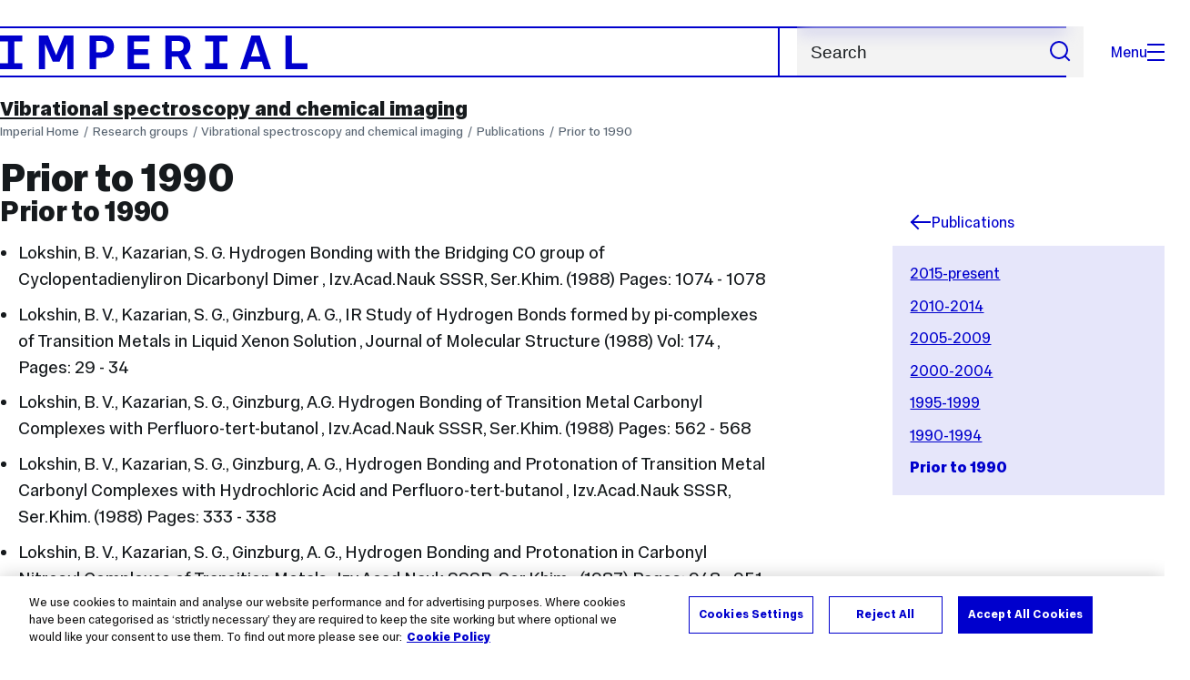

--- FILE ---
content_type: text/html; charset=UTF-8
request_url: https://www.imperial.ac.uk/vibrational-spectroscopy-and-chemical-imaging/publications/prior-to-1990/
body_size: 8779
content:
<!DOCTYPE html>
<html class="no-js" lang="en-GB">

<head>
    <title>Prior to 1990 | Research groups | Imperial College London</title>

    <meta charset="utf-8" />
    <meta http-equiv="X-UA-Compatible" content="IE=edge" />
    <!-- OneTrust Cookies Consent Notice start for imperial.ac.uk -->
<script type="text/javascript" src="https://cdn-ukwest.onetrust.com/consent/6d9efb9d-b605-406f-b8b3-c9644859d064/OtAutoBlock.js" ></script><script src="https://cdn-ukwest.onetrust.com/scripttemplates/otSDKStub.js"  type="text/javascript" charset="UTF-8" data-domain-script="6d9efb9d-b605-406f-b8b3-c9644859d064" ></script>
<script type="text/javascript">function OptanonWrapper() { }</script>
<!-- OneTrust Cookies Consent Notice end for imperial.ac.uk -->
  	<link rel="preconnect" href="https://pxl01-imperialacuk.terminalfour.net">
    <link rel="dns-prefetch" href="https://pxl01-imperialacuk.terminalfour.net">

    <script type="application/ld+json">{"@context": "https://schema.org", "@type": "BreadcrumbList", "itemListElement": [{"@type": "ListItem","position": 1,"name": "Home","item": "https://www.imperial.ac.uk/"},{"@type": "ListItem","position": 2,"name": "Research groups","item": "https://www.imperial.ac.uk/a-z-research/"},{"@type": "ListItem","position": 3,"name": "Vibrational spectroscopy and chemical imaging","item": "https://www.imperial.ac.uk/a-z-research/vibrational-spectroscopy-and-chemical-imaging/"},{"@type": "ListItem","position": 4,"name": "Publications","item": "https://www.imperial.ac.uk/a-z-research/vibrational-spectroscopy-and-chemical-imaging/publications/"},{"@type": "ListItem","position": 5,"name": "Prior to 1990","item": "https://www.imperial.ac.uk/a-z-research/vibrational-spectroscopy-and-chemical-imaging/publications/prior-to-1990/"}]}</script>
    <!-- Search metadata tags -->
<meta name="SectionType" content="website">
<!-- twitter metadata tags -->
<meta name="twitter:dnt" content="on">
<meta name="twitter:card" content="summary">
<meta name="twitter:site" content="@imperialcollege">
<meta name="twitter:title" content="Prior to 1990">
<meta name="twitter:description" content="Lokshin, B. V., Kazarian, S. G. Hydrogen Bonding with the Bridging CO group of Cyclopentadienyliron Dicarbonyl Dimer , Izv.Acad.Nauk SSSR, Ser.Khim....">
<meta name="twitter:image" content="https://www.imperial.ac.uk/T4Assets/favicon-196x196.png">
<meta name="fb:app_id" content="674884772674087">
<meta property="og:title" content="Prior to 1990" />
<meta property="og:type" content="website" />
<meta property="og:image" content="https://www.imperial.ac.uk/T4Assets/favicon-196x196.png" />
<meta property="og:image:type" content="image/png" />
<meta property="og:image:secure_url" content="https://www.imperial.ac.uk/T4Assets/favicon-196x196.png" />
<meta property="og:image:width" content="200" /><meta property="og:image:height" content="200" /><meta property="og:url" content="https://www.imperial.ac.uk/a-z-research/vibrational-spectroscopy-and-chemical-imaging/publications/prior-to-1990/" />
<meta property="og:description" content="Lokshin, B. V., Kazarian, S. G. Hydrogen Bonding with the Bridging CO group of Cyclopentadienyliron Dicarbonyl Dimer , Izv.Acad.Nauk SSSR, Ser.Khim...." />
<meta property="og:locale" content="en_GB" />
<meta property="og:site_name" content="Imperial College London" />

    

    

    <meta name="viewport" content="width=device-width, initial-scale=1.0" />

    <!-- assets */ -->
<link rel="preload" href="/assets/website/fonts/icons/fonts/imperial-icons.woff?vrmf2d" as="font" type="font/woff" crossorigin>
<link rel="preload" href="/assets/website/fonts/imperial-sans/ImperialText-VF.woff2" as="font" type="font/woff2" crossorigin>
<link href="/assets/website/stylesheets/css/screen.2.2.1.css" media="all" rel="stylesheet" type="text/css" />
<link href="/assets/website/stylesheets/css/print.2.2.1.css" media="print" rel="stylesheet" type="text/css" />

<link rel="icon" type="image/svg+xml" href="/assets/website/images/favicon/favicon.svg">
<link rel="alternate icon" href="/assets/website/images/favicon/favicon.ico">
<link rel="icon" href="/assets/website/images/favicon/favicon-32.png" sizes="32x32">
<link rel="icon" href="/assets/website/images/favicon/favicon-57.png" sizes="57x57">
<link rel="icon" href="/assets/website/images/favicon/favicon-76.png" sizes="76x76">
<link rel="icon" href="/assets/website/images/favicon/favicon-96.png" sizes="96x96">
<link rel="icon" href="/assets/website/images/favicon/favicon-128.png" sizes="128x128">
<link rel="icon" href="/assets/website/images/favicon/favicon-192.png" sizes="192x192">
<link rel="icon" href="/assets/website/images/favicon/favicon-228.png" sizes="228x228">
<link rel="shortcut icon" href="/assets/website/images/favicon/favicon-196.png" sizes="196x196">
<link rel="apple-touch-icon" href="/assets/website/images/favicon/favicon-120.png" sizes="120x120">
<link rel="apple-touch-icon" href="/assets/website/images/favicon/favicon-152.png" sizes="152x152">
<link rel="apple-touch-icon" href="/assets/website/images/favicon/favicon-180.png" sizes="180x180">
<meta name="msapplication-TileColor" content="#C8D8E4">
<meta name="msapplication-TileImage" content="/assets/website/images/favicon/favicon-144.png">
<meta name="msapplication-config" content="/assets/website/images/favicon/browserconfig.xml" />

<script src="/assets/website/js/lib/jquery3.min.js" id="jquery3"></script>

<script defer src="/assets/website/js/build/application.2.2.1.min.js" type="text/javascript"></script>

<script defer src="//cdnjs.cloudflare.com/ajax/libs/gsap/3.10.4/gsap.min.js"></script>  <!-- gsap.min.js -->
     
    <link rel="canonical" href="https://www.imperial.ac.uk/a-z-research/vibrational-spectroscopy-and-chemical-imaging/publications/prior-to-1990/" />
    
		 
		
    
      <meta name="SearchLanding" content="false">
      <meta name="LastModified" content="2019-03-13T03:09:24Z" />
</head>

<body class="page-layout-standard ">
    <noscript><iframe src="https://www.googletagmanager.com/ns.html?id=GTM-NDH95W87" height="0" width="0" style="display:none;visibility:hidden"></iframe></noscript><script>(function(w,d,s,l,i){w[l]=w[l]||[];w[l].push({'gtm.start': new Date().getTime(),event:'gtm.js'});var f=d.getElementsByTagName(s)[0], 
j=d.createElement(s),dl=l!='dataLayer'?'&l='+l:'';j.async=true;j.src= 'https://www.googletagmanager.com/gtm.js?id='+i+dl;f.parentNode.insertBefore(j,f); })(window,document,'script','dataLayer','GTM-NDH95W87');</script>
    <a class="skip-to" id="skip-to-content" href="#content">Skip to main content</a>
<a class="skip-to" id="link-to-accessibility" href="/about-the-site/accessibility/">View accessibility support page</a>     
    
    <header class="header">
        <div class="header__inner">
            <a class="header__logo" href="/" aria-label="Homepage">
    <svg width="727" height="80" viewBox="0 0 727 80" fill="none" xmlns="http://www.w3.org/2000/svg">
        <path d="M301.453 0V80H353.346V66H316.622V46H350.152V32.4H316.622V14H353.346V0H301.453Z" fill="currentcolor" />
        <path d="M238.397 12.9177H227.22V39.8776H238.397C247.142 39.8776 253.566 35.6376 253.566 26.3953C253.566 16.8 247.142 12.9177 238.397 12.9177ZM239.196 52.8H227.22V80H212.052V0H239.196C256.219 0 269.533 7.72706 269.533 26.4C269.533 44.8 256.121 52.8 239.196 52.8Z" fill="currentcolor" />
        <path d="M485.079 0V14H503.84V66H485.079V80H537.77V66H519.009V14H537.77V0H485.079Z" fill="currentcolor" />
        <path d="M434.191 24.8C434.191 34.4377 428.602 37.4777 419.022 37.4777H406.248V12.9177H419.022C429.419 12.9224 434.191 16.8 434.191 24.8ZM450.158 24.8C450.158 6.12706 437.384 0 420.619 0H391.08V80H406.248V50.4H419.022C419.722 50.4 420.417 50.3859 421.107 50.3624L436.562 80H453.37L436.224 47.1906C444.565 43.4777 450.158 36.3435 450.158 24.8Z" fill="currentcolor" />
        <path d="M604.324 14.1929L615.238 49.4777H593.406L604.324 14.1929ZM594.345 0L567.999 80H583.966L589.409 62.4H619.235L624.678 80H640.645L614.299 0H594.345Z" fill="currentcolor" />
        <path d="M674.889 0V80H726.914V66H690.058V0H674.889Z" fill="currentcolor" />
        <path d="M151.908 0L132.747 47.04L113.587 0H92.0312V80H106.402V20.1882L124.764 62.4H140.731L159.093 20.1882V80H173.463V0H151.908Z" fill="currentcolor" />
        <path d="M0 0V14H18.7613V66H0V80H52.6912V66H33.93V14H52.6912V0H0Z" fill="currentcolor" />
    </svg>
</a>     

            <div class="header__buttons">
                <search class="header__search">
                   <form action="/search/">
                      <label class="sr-only" for="search">Search</label>
                     <input placeholder="Search" type="search" id="search" name="searchStudioQuery" />
                      <button type="submit" value="Search" aria-label="Submit search">
                          <svg role="img" aria-hidden="true" focusable="false" class="icon icon--m">
                              <use xlink:href="/assets/website/images/svg/icons.svg#search"></use>
                          </svg>
                      </button>
                  </form>
                </search>

                <button class="header__search-toggle toggler" data-targets=".header__search--mobile">
                    Search
                    <svg role="img" aria-hidden="true" focusable="false" class="icon icon--m">
                        <use xlink:href="/assets/website/images/svg/icons.svg#search"></use>
                    </svg>
                </button>
                <button class="header__nav-open" aria-label="Open navigation overlay">Menu<span></span></button>
            </div>


            <nav class="header__nav-fallback">
                <ul class="cluster cluster--pad-m">
                    <li><a href="/study/">Study</a></li><li><a href="/research-and-innovation/">Research</a></li><li><a href="/faculties-and-departments/">Faculties</a></li><li><a href="https://www.imperial.ac.uk/news/">News</a></li><li><a href="/whats-on/">Events</a></li><li><a href="/about/">About</a></li><li><a href="/get-involved/">Get involved</a></li><li><a href="/giving/">Giving</a></li><li><a href="https://shopimperial.org/">Shop Imperial</a></li>
                    <li><a href="/search">Search</a></li>
                </ul>
            </nav>

            <search class="header__search header__search--mobile">
              <form action="/search/">
                      <label class="sr-only" for="search">Search</label>
                      <input placeholder="Search" type="search" id="search" name="searchStudioQuery" />
                      <button type="submit" value="Search" aria-label="Submit search">
                          <svg role="img" aria-hidden="true" focusable="false" class="icon icon--m">
                              <use xlink:href="/assets/website/images/svg/icons.svg#search"></use>
                          </svg>
                      </button>
                  </form>
            </search>
        </div>

        <div id="#overlay" role="dialog" aria-modal="true" aria-labelledby="overlay-title" class="hidden">
            <h2 class="sr-only" id="overlay-title">Website navigation</h2>
            <div class="container">
                <div class="header__drawer">
                    <button class="header__nav-close" aria-label="Close navigation overlay">Close<span></span></button>
                    <a class="header__drawer__logo" href="/" aria-label="Homepage">
    <svg width="727" height="80" viewBox="0 0 727 80" fill="none" xmlns="http://www.w3.org/2000/svg">
    <path d="M301.453 0V80H353.346V66H316.622V46H350.152V32.4H316.622V14H353.346V0H301.453Z" fill="currentcolor"/>
    <path d="M238.397 12.9177H227.22V39.8776H238.397C247.142 39.8776 253.566 35.6376 253.566 26.3953C253.566 16.8 247.142 12.9177 238.397 12.9177ZM239.196 52.8H227.22V80H212.052V0H239.196C256.219 0 269.533 7.72706 269.533 26.4C269.533 44.8 256.121 52.8 239.196 52.8Z" fill="currentcolor"/>
    <path d="M485.079 0V14H503.84V66H485.079V80H537.77V66H519.009V14H537.77V0H485.079Z" fill="currentcolor"/>
    <path d="M434.191 24.8C434.191 34.4377 428.602 37.4777 419.022 37.4777H406.248V12.9177H419.022C429.419 12.9224 434.191 16.8 434.191 24.8ZM450.158 24.8C450.158 6.12706 437.384 0 420.619 0H391.08V80H406.248V50.4H419.022C419.722 50.4 420.417 50.3859 421.107 50.3624L436.562 80H453.37L436.224 47.1906C444.565 43.4777 450.158 36.3435 450.158 24.8Z" fill="currentcolor"/>
    <path d="M604.324 14.1929L615.238 49.4777H593.406L604.324 14.1929ZM594.345 0L567.999 80H583.966L589.409 62.4H619.235L624.678 80H640.645L614.299 0H594.345Z" fill="currentcolor"/>
    <path d="M674.889 0V80H726.914V66H690.058V0H674.889Z" fill="currentcolor"/>
    <path d="M151.908 0L132.747 47.04L113.587 0H92.0312V80H106.402V20.1882L124.764 62.4H140.731L159.093 20.1882V80H173.463V0H151.908Z" fill="currentcolor"/>
    <path d="M0 0V14H18.7613V66H0V80H52.6912V66H33.93V14H52.6912V0H0Z" fill="currentcolor"/>
</svg>
</a>     
                    <div class="header__pane-switchers">
                        <button class="header__pane-switcher" data-tab-id="site-nav">Key links</button>
                        <button class="header__pane-switcher" data-tab-id="section-nav">This section</button>
                    </div>
                    <div class="header__pane header__pane--global" id="site-nav">
                        <a class="header__skip-link" href="#section-nav">Skip to section navigation</a>
                        <nav class="header__nav header__nav--global" aria-labelledby="global-nav-title">
                            <h3 class="sr-only" id="global-nav-title">Global site navigation</h3>
                            <ul>
                                <li>
    <a href="/study/">Study</a>
    <ul>
<li><a href="/study/courses/">Course search</a></li>
<li><a href="/study/apply/">Apply</a></li>
<li><a href="/study/fees-and-funding/">Fees and funding</a></li>
<li><a href="/study/student-life/">Student life</a></li>
<li><a href="/study/visit/">Visit</a></li>
<li><a href="/study/help-centre/">Help centre</a></li>
<li><a href="/study/request-info/">Request info</a></li>
<li><a href="/study/international-students/">International students</a></li>
<li><a href="https://www.imperial.ac.uk/business-school/executive-education/">Executive education</a></li>
<li></li>
<li><a href="/study/visit/summer-schools/">Summer schools</a></li>
</ul>
</li><li>
    <a href="/research-and-innovation/">Research</a>
    
</li><li>
    <a href="/faculties-and-departments/">Faculties</a>
    <ul>
<li><a href="/engineering/">Faculty of Engineering</a></li>
<li><a href="/medicine/">Faculty of Medicine</a></li>
<li><a href="/natural-sciences/">Faculty of Natural Sciences</a></li>
<li><a href="https://www.imperial.ac.uk/business-school/">Imperial Business School</a></li>
<li><a href="/admin-services/">Administrative and support services</a></li>
</ul>
</li><li>
    <a href="https://www.imperial.ac.uk/news/">News</a>
    <ul>
<li><a href="https://www.imperial.ac.uk/news/">News</a></li>
<li><a href="/be-inspired/stories/">Imperial Stories</a></li>
<li><a href="/be-inspired/magazine/">Imperial Magazine</a></li>
</ul>
</li><li>
    <a href="/whats-on/">Events</a>
    <ul>
<li><a href="/whats-on/">What's on</a></li>
<li><a href="/be-inspired/festival/">Great Exhibition Road Festival</a></li>
<li><a href="/be-inspired/lates/">Imperial Lates</a></li>
<li><a href="/students/graduation/">Graduation</a></li>
</ul>
</li><li>
    <a href="/about/">About</a>
    <ul>
<li><a href="/about/leadership-and-strategy/president/">President</a></li>
<li><a href="/about/leadership-and-strategy/provost/">Provost and Deputy President</a></li>
<li><a href="/admin-services/governance/university-governance-structure/governance-structure/council/">Council</a></li>
<li><a href="/about/leadership-and-strategy/strategy/">Imperial Strategy</a></li>
<li><a href="/about/global/">Imperial Global</a></li>
<li><a href="/about/sustainability/">Sustainable Imperial</a></li>
<li><a href="/about/school-of-convergence-science/">School of Convergence Science</a></li>
<li><a href="/about/governance/">Governance</a></li>
<li><a href="/visit/campuses/">Campuses</a></li>
<li><a href="https://profiles.imperial.ac.uk/">Our academics</a></li>
<li><a href="/jobs/">Jobs at Imperial</a></li>
</ul>
</li><li>
    <a href="/get-involved/">Get involved</a>
    <ul>
<li><a href="/giving/">Giving</a></li>
<li><a href="/be-inspired/schools-outreach/">Schools outreach</a></li>
<li><a href="/be-inspired/global-summer-school/">Imperial Global Summer School</a></li>
<li><a href="/be-inspired/societal-engagement/">Societal engagement</a></li>
<li><a href="/be-inspired/volunteering/">Volunteering and outreach</a></li>
<li><a href="/get-involved/women-at-imperial/">Women at Imperial</a></li>
</ul>
</li><li>
    <a href="/giving/">Giving</a>
    
</li><li>
    <a href="https://shopimperial.org/">Shop Imperial</a>
    
</li>
                            </ul>
                        </nav>
                        <nav aria-labelledby="user-nav-title" role="navigation">
    <h3 class="sr-only" id="user-nav-title">User links navigation</h3>
    <ul class="header__user-links">
        <li><a href="/staff/">For staff</a></li>
        <li><a href="/students/">Current students</a></li>
        <li><a href="/for-business/">Imperial for business</a></li>
        <li><a href="/be-inspired/schools-outreach/">For schools</a></li>
        <li><a href="/alumni/">Alumni</a></li>
    </ul>
</nav>
                    </div>
                    <div class="header__pane header__pane--section" id="section-nav">
                        <nav class="header__nav header__nav--section" aria-labelledby="section-nav-title">
                            <!-- Section ID 25408--><a class="header__nav__breadcrumb" href="/a-z-research/">
<span>Research groups</span>
</a>

                            <h3 class="header__nav__title" id="section-nav-title"><a href="/a-z-research/vibrational-spectroscopy-and-chemical-imaging/">Vibrational spectroscopy and chemical imaging</a><span class="sr-only"> navigation</span></h3>
                            <ul>
                                <li><span class="currentbranch0"><a href="/a-z-research/vibrational-spectroscopy-and-chemical-imaging/publications/">Publications</a></span>
<ul class="multilevel-linkul-0">
<li><a href="/a-z-research/vibrational-spectroscopy-and-chemical-imaging/publications/2015-present/">2015-present</a>
<ul class="multilevel-linkul-1">
<li><a href="/a-z-research/vibrational-spectroscopy-and-chemical-imaging/publications/2015-present/2017/">2017</a></li>
<li><a href="/a-z-research/vibrational-spectroscopy-and-chemical-imaging/publications/2015-present/2016/">2016</a></li>
<li><a href="/a-z-research/vibrational-spectroscopy-and-chemical-imaging/publications/2015-present/2015/">2015</a></li>

</ul>

</li>
<li><a href="/a-z-research/vibrational-spectroscopy-and-chemical-imaging/publications/2010-2014/">2010-2014</a>
<ul class="multilevel-linkul-1">
<li><a href="/a-z-research/vibrational-spectroscopy-and-chemical-imaging/publications/2010-2014/2014/">2014</a></li>
<li><a href="/a-z-research/vibrational-spectroscopy-and-chemical-imaging/publications/2010-2014/2013/">2013</a></li>
<li><a href="/a-z-research/vibrational-spectroscopy-and-chemical-imaging/publications/2010-2014/2012/">2012</a></li>
<li><a href="/a-z-research/vibrational-spectroscopy-and-chemical-imaging/publications/2010-2014/2011/">2011</a></li>
<li><a href="/a-z-research/vibrational-spectroscopy-and-chemical-imaging/publications/2010-2014/2010/">2010</a></li>

</ul>

</li>
<li><a href="/a-z-research/vibrational-spectroscopy-and-chemical-imaging/publications/2005-2009/">2005-2009</a>
<ul class="multilevel-linkul-1">
<li><a href="/a-z-research/vibrational-spectroscopy-and-chemical-imaging/publications/2005-2009/2009/">2009</a></li>
<li><a href="/a-z-research/vibrational-spectroscopy-and-chemical-imaging/publications/2005-2009/2008/">2008</a></li>
<li><a href="/a-z-research/vibrational-spectroscopy-and-chemical-imaging/publications/2005-2009/2007/">2007</a></li>
<li><a href="/a-z-research/vibrational-spectroscopy-and-chemical-imaging/publications/2005-2009/2006/">2006</a></li>
<li><a href="/a-z-research/vibrational-spectroscopy-and-chemical-imaging/publications/2005-2009/2005/">2005</a></li>

</ul>

</li>
<li><a href="/a-z-research/vibrational-spectroscopy-and-chemical-imaging/publications/2000-2004/">2000-2004</a>
<ul class="multilevel-linkul-1">
<li><a href="/a-z-research/vibrational-spectroscopy-and-chemical-imaging/publications/2000-2004/2004/">2004</a></li>
<li><a href="/a-z-research/vibrational-spectroscopy-and-chemical-imaging/publications/2000-2004/2003/">2003</a></li>
<li><a href="/a-z-research/vibrational-spectroscopy-and-chemical-imaging/publications/2000-2004/2002/">2002</a></li>
<li><a href="/a-z-research/vibrational-spectroscopy-and-chemical-imaging/publications/2000-2004/2001/">2001</a></li>
<li><a href="/a-z-research/vibrational-spectroscopy-and-chemical-imaging/publications/2000-2004/2000/">2000</a></li>

</ul>

</li>
<li><a href="/a-z-research/vibrational-spectroscopy-and-chemical-imaging/publications/1995-1999/">1995-1999</a>
<ul class="multilevel-linkul-1">
<li><a href="/a-z-research/vibrational-spectroscopy-and-chemical-imaging/publications/1995-1999/1999/">1999</a></li>
<li><a href="/a-z-research/vibrational-spectroscopy-and-chemical-imaging/publications/1995-1999/1998/">1998</a></li>
<li><a href="/a-z-research/vibrational-spectroscopy-and-chemical-imaging/publications/1995-1999/1997/">1997</a></li>
<li><a href="/a-z-research/vibrational-spectroscopy-and-chemical-imaging/publications/1995-1999/1996/">1996</a></li>
<li><a href="/a-z-research/vibrational-spectroscopy-and-chemical-imaging/publications/1995-1999/1995/">1995</a></li>

</ul>

</li>
<li><a href="/a-z-research/vibrational-spectroscopy-and-chemical-imaging/publications/1990-1994/">1990-1994</a>
<ul class="multilevel-linkul-1">
<li><a href="/a-z-research/vibrational-spectroscopy-and-chemical-imaging/publications/1990-1994/1994/">1994</a></li>
<li><a href="/a-z-research/vibrational-spectroscopy-and-chemical-imaging/publications/1990-1994/1993/">1993</a></li>
<li><a href="/a-z-research/vibrational-spectroscopy-and-chemical-imaging/publications/1990-1994/1992/">1992</a></li>
<li><a href="/a-z-research/vibrational-spectroscopy-and-chemical-imaging/publications/1990-1994/1991/">1991</a></li>
<li><a href="/a-z-research/vibrational-spectroscopy-and-chemical-imaging/publications/1990-1994/1990/">1990</a></li>

</ul>

</li>
<li><span class="currentbranch1"><a href="/a-z-research/vibrational-spectroscopy-and-chemical-imaging/publications/prior-to-1990/">Prior to 1990</a></span></li>

</ul>

</li><li><a href="/a-z-research/vibrational-spectroscopy-and-chemical-imaging/people/">People</a>
<ul class="multilevel-linkul-0">
<li><a href="/a-z-research/vibrational-spectroscopy-and-chemical-imaging/people/former/">Former group members</a></li>

</ul>

</li><li><a href="/a-z-research/vibrational-spectroscopy-and-chemical-imaging/opportunities/">Opportunities</a></li><li><a href="/a-z-research/vibrational-spectroscopy-and-chemical-imaging/research/">Research</a>
<ul class="multilevel-linkul-0">
<li><a href="/a-z-research/vibrational-spectroscopy-and-chemical-imaging/research/biomedical-applications/">Biomedical applications</a>
<ul class="multilevel-linkul-1">
<li><a href="/a-z-research/vibrational-spectroscopy-and-chemical-imaging/research/biomedical-applications/cancer-cells/">Live cancer cells and cancer tissues</a></li>
<li><a href="/a-z-research/vibrational-spectroscopy-and-chemical-imaging/research/biomedical-applications/atherosclerosis/">Atherosclerosis</a></li>
<li><a href="/a-z-research/vibrational-spectroscopy-and-chemical-imaging/research/biomedical-applications/protein-crystallisation/">Protein crystallisation</a></li>
<li><a href="/a-z-research/vibrational-spectroscopy-and-chemical-imaging/research/biomedical-applications/drug-delivery/">Skin and transdermal drug delivery</a></li>
<li><a href="/a-z-research/vibrational-spectroscopy-and-chemical-imaging/research/biomedical-applications/human-hair/">Human hair</a></li>

</ul>

</li>
<li><a href="/a-z-research/vibrational-spectroscopy-and-chemical-imaging/research/complex-materials/">Complex materials</a></li>
<li><a href="/a-z-research/vibrational-spectroscopy-and-chemical-imaging/research/conservation-science/">Conservation science</a></li>
<li><a href="/a-z-research/vibrational-spectroscopy-and-chemical-imaging/research/microfluidics/">Microfluidics</a></li>
<li><a href="/a-z-research/vibrational-spectroscopy-and-chemical-imaging/research/forensic-applications/">Forensic applications</a></li>
<li><a href="/a-z-research/vibrational-spectroscopy-and-chemical-imaging/research/atr-ftir-spectroscopic-imaging/">ATR-FTIR spectroscopic imaging for high throughput analysis</a></li>
<li><a href="/a-z-research/vibrational-spectroscopy-and-chemical-imaging/research/pharmaceutical-applications/">Pharmaceutical applications</a>
<ul class="multilevel-linkul-1">
<li><a href="/a-z-research/vibrational-spectroscopy-and-chemical-imaging/research/pharmaceutical-applications/tablet-dissolution/">Spectroscopic imaging of tablet dissolution</a></li>
<li><a href="/a-z-research/vibrational-spectroscopy-and-chemical-imaging/research/pharmaceutical-applications/drug-release/">Modelling of drug release from tablets</a></li>
<li><a href="/a-z-research/vibrational-spectroscopy-and-chemical-imaging/research/pharmaceutical-applications/drug-release-studies/">Drug release studies using FTIR imaging and complementary techniques</a></li>

</ul>

</li>
<li><a href="/a-z-research/vibrational-spectroscopy-and-chemical-imaging/research/raman/">Raman, AFM and tip-enhanced Raman spectroscopy</a>
<ul class="multilevel-linkul-1">
<li><a href="/a-z-research/vibrational-spectroscopy-and-chemical-imaging/research/raman/confocal/">Confocal Raman spectroscopy</a></li>
<li><a href="/a-z-research/vibrational-spectroscopy-and-chemical-imaging/research/raman/ters/">Tip enhanced Raman spectroscopy (TERS)</a></li>

</ul>

</li>
<li><a href="/a-z-research/vibrational-spectroscopy-and-chemical-imaging/research/supercritical-fluids-ionic-liquids-and-intermolecular-interactions/">Supercritical fluids, ionic liquids and intermolecular interactions</a>
<ul class="multilevel-linkul-1">
<li><a href="/a-z-research/vibrational-spectroscopy-and-chemical-imaging/research/supercritical-fluids-ionic-liquids-and-intermolecular-interactions/polymer-processing/">Supercritical fluids polymer processing</a></li>
<li><a href="/a-z-research/vibrational-spectroscopy-and-chemical-imaging/research/supercritical-fluids-ionic-liquids-and-intermolecular-interactions/ionic-liquids/">Combining ionic liquids and supercritical fluids for green technology</a></li>
<li><a href="/a-z-research/vibrational-spectroscopy-and-chemical-imaging/research/supercritical-fluids-ionic-liquids-and-intermolecular-interactions/intermolecular-interactions/">Prof. Kazarian's earlier studies of intermolecular interactions</a></li>

</ul>

</li>

</ul>

</li><li><a href="/a-z-research/vibrational-spectroscopy-and-chemical-imaging/facilities/">Facilities</a>
<ul class="multilevel-linkul-0">
<li><a href="/a-z-research/vibrational-spectroscopy-and-chemical-imaging/facilities/ftir-imaging-systems/">FTIR imaging systems</a></li>
<li><a href="/a-z-research/vibrational-spectroscopy-and-chemical-imaging/facilities/ftir-spectrometers/">FTIR spectrometers</a></li>
<li><a href="/a-z-research/vibrational-spectroscopy-and-chemical-imaging/facilities/high-pressure-gas-equipment/">High pressure gas equipment</a></li>
<li><a href="/a-z-research/vibrational-spectroscopy-and-chemical-imaging/facilities/raman-spectrometers/">Raman spectrometers</a></li>
<li><a href="/a-z-research/vibrational-spectroscopy-and-chemical-imaging/facilities/afm-and-ters/">AFM and TERS</a></li>
<li><a href="/a-z-research/vibrational-spectroscopy-and-chemical-imaging/facilities/microdrop-system/">Microdrop system</a></li>
<li><a href="/a-z-research/vibrational-spectroscopy-and-chemical-imaging/facilities/metal-sputterer/">Metal sputterer</a></li>
<li><a href="/a-z-research/vibrational-spectroscopy-and-chemical-imaging/facilities/spectroscopic-accessories/">Spectroscopic accessories</a></li>

</ul>

</li><li><a href="/a-z-research/vibrational-spectroscopy-and-chemical-imaging/public-engagement/">Public engagement</a></li><li><a href="/a-z-research/vibrational-spectroscopy-and-chemical-imaging/industrial-outreach/">Industrial outreach</a></li><li><a href="/a-z-research/vibrational-spectroscopy-and-chemical-imaging/news-archive/">News archive</a>
<ul class="multilevel-linkul-0">
<li><a href="/a-z-research/vibrational-spectroscopy-and-chemical-imaging/news-archive/ftir-imaging-conference/">FTIR imaging conference</a></li>

</ul>

</li> <!-- New: 2212 -->
                            </ul>
                        </nav>
                    </div>
                </div>
            </div>
        </div>
    </header>
    <main id="page">
        <div class="show-no-js">
            <div class="container">
                <p class="step-1">In this section</p>
                <nav class="nav-fallback">
                    <ul class="nav-fallback__parent">
                        <li>
                            <a class="lwi" href="/a-z-research/vibrational-spectroscopy-and-chemical-imaging/">
                                Vibrational spectroscopy and chemical imaging
                            </a>
                        </li>
                    </ul>
                    
                </nav>
            </div>
        </div>
        <div class="container content-template" id="content">
            
            <nav class="page-area-heading">
                <a href="/a-z-research/vibrational-spectroscopy-and-chemical-imaging/">Vibrational spectroscopy and chemical imaging</a>
            </nav>
            <div class="page-heading lg-8 sm-12">
                <div class="breadcrumbs">
                    <ul>
                        <li><a href="/">Imperial Home</a></li>
                        <li><a href="/a-z-research/">Research groups</a></li><li><a href="/a-z-research/vibrational-spectroscopy-and-chemical-imaging/">Vibrational spectroscopy and chemical imaging</a></li><li><a href="/a-z-research/vibrational-spectroscopy-and-chemical-imaging/publications/">Publications</a></li><li><a href="/a-z-research/vibrational-spectroscopy-and-chemical-imaging/publications/prior-to-1990/">Prior to 1990</a></li>
                    </ul>
                </div>
                <h1>Prior to 1990</h1>
            </div>
            <div class="row row--space-between flow-opposite top" id="">
                <aside class="col lg-3 md-4 sm-12">
                  	<div class="section-sidebar section-sidebar--consistent">
                      <div class="section-sidebar__parent">
<a class="lwi" href="/a-z-research/vibrational-spectroscopy-and-chemical-imaging/publications/"><svg role="img" aria-hidden="true" focusable="false" class="icon icon--m"><use xlink:href="/assets/website/images/svg/icons.svg#arrow-left"></use></svg>Publications</a></div>
<div class="section-sidebar__content" id="section-sidebar-content">
<ul class="section-sidebar__list flow-xs">
<li><a href="/a-z-research/vibrational-spectroscopy-and-chemical-imaging/publications/2015-present/">2015-present</a></li><li><a href="/a-z-research/vibrational-spectroscopy-and-chemical-imaging/publications/2010-2014/">2010-2014</a></li><li><a href="/a-z-research/vibrational-spectroscopy-and-chemical-imaging/publications/2005-2009/">2005-2009</a></li><li><a href="/a-z-research/vibrational-spectroscopy-and-chemical-imaging/publications/2000-2004/">2000-2004</a></li><li><a href="/a-z-research/vibrational-spectroscopy-and-chemical-imaging/publications/1995-1999/">1995-1999</a></li><li><a href="/a-z-research/vibrational-spectroscopy-and-chemical-imaging/publications/1990-1994/">1990-1994</a></li><li><span class="currentbranch0"><a href="/a-z-research/vibrational-spectroscopy-and-chemical-imaging/publications/prior-to-1990/">Prior to 1990</a></span></li></ul>
</div>

                  	</div>
                </aside>
                <div class="col lg-8 sm-12" role="main" id="primary-content">
                  <!-- Search text crawl start -->
                    <div class="module flow-m">
                        
                        
  <div class="row wysiwyg">
<h2>Prior to 1990</h2>
<ul>
<li>
<p>Lokshin, B. V., Kazarian, S. G. <em>Hydrogen Bonding with the Bridging CO group of Cyclopentadienyliron Dicarbonyl Dimer , Izv.Acad.Nauk SSSR, Ser.Khim. (1988) Pages: 1074 - 1078 </em></p>
</li>
<li>
<p>Lokshin, B. V., Kazarian, S. G., Ginzburg, A. G., <em>IR Study of Hydrogen Bonds formed by pi-complexes of Transition Metals in Liquid Xenon Solution , Journal of Molecular Structure (1988) Vol: 174 , Pages: 29 - 34</em></p>
</li>
<li>
<p>Lokshin, B. V., Kazarian, S. G., Ginzburg, A.G. <em>Hydrogen Bonding of Transition Metal Carbonyl Complexes with Perfluoro-tert-butanol , Izv.Acad.Nauk SSSR, Ser.Khim. (1988) Pages: 562 - 568 </em></p>
</li>
<li>
<p>Lokshin, B. V., Kazarian, S. G., Ginzburg, A. G., <em>Hydrogen Bonding and Protonation of Transition Metal Carbonyl Complexes with Hydrochloric Acid and Perfluoro-tert-butanol , Izv.Acad.Nauk SSSR, Ser.Khim. (1988) Pages: 333 - 338 </em></p>
</li>
<li>
<p>Lokshin, B. V., Kazarian, S. G., Ginzburg, A. G., <em>Hydrogen Bonding and Protonation in Carbonyl Nitrosyl Complexes of Transition Metals , Izv.Acad.Nauk SSSR, Ser.Khim. , (1987) Pages: 948 - 951 </em></p>
</li>
<li>
<p><span>Kazarian S. G.,&nbsp;</span>Iskanderov, T. A., Kimelfeld, Y.M., Lokshin, B. V. <em>Far-IR Spectra of Hydrogen Complexes in Solution at Low Temperatures,&nbsp; Opt.Spectrosc. (1987) Vol: 63 , Pages: 45 - 48 </em></p>
</li>
<li>
<p><span>Kazarian,S. G.,&nbsp;</span>Iskanderov, T. A., Kimelfeld, Y.M. <em>Intermolecular Stretching Vibration of Hydrogen Complexes in Solutions at Low Temperatures , Dokl.Acad.Nauk SSSR (1986) Vol: 291 , Pages: 372 - 375 </em></p>
</li>
<li>
<p>Kazarian, S. G., Lokshin, B. V., Kimelfeld, Y. M. <em>Hydrogen Bonding of Perfluoro-tert-butanol with Ferrocene Derivatives in Liquid Xenon , Izv.Acad.Nauk SSSR, Ser.Khim. (1986) Pages: 2603 - 2605 </em></p>
</li>
<li>
<p>Lokshin, B. V., Kazarian, S. G. Ginzburg, A. G. <em>Hydrogen Bonds in Carbonyl Complexes of Transition Metals , Izv.Acad.Nauk SSSR, Ser.Khim. (1986) Pages: 2605 - 2608 </em></p>
</li>
<li>
<p>Kurtikian, T. S., Kazarian, S. G. <em>Spectral Study of the Interaction of Atomic Thallium with Carbon Dioxide , Arm.Khim.Zh. (1984) Vol: 37 , Pages: 388 - 390 </em></p>
</li>
<li>
<p>Kurtikian, T. S., Kazarian, S. G. <em>IR Spectral Study of Low-Temperature Interaction between Copper Vapours and Carbon Dioxide , Arm.Khim.Zh. (1981) Vol: 34 , Pages: 375 - 279 </em></p>
</li>
</ul>
</div>                    </div>
                    <section class="supplementary-content row">
                        <div class="supplementary-content__sizer col"></div>
                        
                        
                    </section>
										<!-- Search text crawl end -->
                </div>
            </div>
        </div>
    </main>
    <footer class="footer" role="contentinfo">
        
        <section class="footer__main">
    <h2 class="sr-only">Useful Links</h2>
    <div class="container">
        <div class="row row--gap-on-collapse">
            <nav class="col lg-3 sm-12">
                <div class="flow-s">
                    <h3 class="step--1">Popular links</h3>
                    <ul>
<li><a href="/admin-services/ict/self-service/digital-education-services/digital-education-platforms/blackboard/">Blackboard</a></li>
<li><a href="/admin-services/ict/contact-ict-service-desk/">Contact the Service Desk</a></li>
<li><a href="/jobs/">Jobs</a></li>
<li><a href="/admin-services/library/">Library services</a></li>
<li><a href="https://email.imperial.ac.uk" target="_blank" rel="noopener">Outlook email online</a></li>
</ul>
                </div>
            </nav>
            <nav class="col lg-3 sm-12">
                <div class="flow-s">
                    <h3 class="step--1">Faculties</h3>
                    <ul>
<li><a href="/engineering/">Engineering</a></li>
<li><a href="/medicine/">Medicine</a></li>
<li><a href="/natural-sciences/">Natural Sciences</a></li>
<li><a href="https://www.imperial.ac.uk/business-school/" target="_blank" rel="noopener">Imperial Business School</a></li>
</ul>
                </div>
            </nav>
            <nav class="col lg-3 sm-12">
                <div class="flow-s">
                    <h3 class="step--1">Directories</h3>
                    <ul>
<li><a href="/admin-services/">Admin and support services </a></li>
<li><a href="/multidisciplinary-research/">Networks and Centres </a></li>
<li><a href="/a-z-research/">Research groups </a></li>
<li><a href="https://profiles.imperial.ac.uk/" target="_blank" rel="noopener">Search all staff</a></li>
</ul>
                </div>
            </nav>
            <nav class="col lg-3 sm-12">
                <div class="flow-s">
                    <h3 class="step--1">Partners</h3>
                    <ul>
<li><a href="https://ahsc.org.uk/" target="_blank" rel="noopener">Imperial College Academic Health Science Centre </a></li>
<li><a href="https://imperialcollegehealthpartners.com/" target="_blank" rel="noopener">Imperial College Health Partners </a></li>
<li><a href="https://www.imperial.nhs.uk/" target="_blank" rel="noopener">Imperial College Healthcare NHS Trust </a></li>
<li><a href="https://www.imperial-consultants.co.uk/" target="_blank" rel="noopener">Imperial Consultants</a></li>
</ul>
                </div>
            </nav>
        </div>
    </div>
</section>

<section itemscope itemtype="http://schema.org/CollegeOrUniversity">
    <h2 class="sr-only">College Information</h2>
    <div class="container">
        <div class="footer__common">
            <div class="row">
                <div class="col lg-3 sm-12">
                    <div class="footer__contact flow-s">
                        <a href="#" class="footer__brand">
                            <span class="sr-only" itemprop="name">Imperial College London</span>
                            <svg width="727" height="80" viewBox="0 0 727 80" fill="none" xmlns="http://www.w3.org/2000/svg">
                                <path d="M301.453 0V80H353.346V66H316.622V46H350.152V32.4H316.622V14H353.346V0H301.453Z" fill="currentcolor"/>
                                <path d="M238.397 12.9177H227.22V39.8776H238.397C247.142 39.8776 253.566 35.6376 253.566 26.3953C253.566 16.8 247.142 12.9177 238.397 12.9177ZM239.196 52.8H227.22V80H212.052V0H239.196C256.219 0 269.533 7.72706 269.533 26.4C269.533 44.8 256.121 52.8 239.196 52.8Z" fill="currentcolor"/>
                                <path d="M485.079 0V14H503.84V66H485.079V80H537.77V66H519.009V14H537.77V0H485.079Z" fill="currentcolor"/>
                                <path d="M434.191 24.8C434.191 34.4377 428.602 37.4777 419.022 37.4777H406.248V12.9177H419.022C429.419 12.9224 434.191 16.8 434.191 24.8ZM450.158 24.8C450.158 6.12706 437.384 0 420.619 0H391.08V80H406.248V50.4H419.022C419.722 50.4 420.417 50.3859 421.107 50.3624L436.562 80H453.37L436.224 47.1906C444.565 43.4777 450.158 36.3435 450.158 24.8Z" fill="currentcolor"/>
                                <path d="M604.324 14.1929L615.238 49.4777H593.406L604.324 14.1929ZM594.345 0L567.999 80H583.966L589.409 62.4H619.235L624.678 80H640.645L614.299 0H594.345Z" fill="currentcolor"/>
                                <path d="M674.889 0V80H726.914V66H690.058V0H674.889Z" fill="currentcolor"/>
                                <path d="M151.908 0L132.747 47.04L113.587 0H92.0312V80H106.402V20.1882L124.764 62.4H140.731L159.093 20.1882V80H173.463V0H151.908Z" fill="currentcolor"/>
                                <path d="M0 0V14H18.7613V66H0V80H52.6912V66H33.93V14H52.6912V0H0Z" fill="currentcolor"/>
                            </svg>
                        </a>
                        <meta itemprop="url" content="https://www.imperial.ac.uk/">
                        <meta itemprop="image"
                            content="https://www.imperial.ac.uk/ImageCropToolT4/imageTool/uploaded-images/homepage-default-social--tojpeg_1523872141375_x1.jpg">
                        <meta itemprop="logo"
                            content="https://www.imperial.ac.uk/assets/website/images/logo/imperial-600.png">
                        <meta itemprop="sameAs" content="https://en.wikipedia.org/wiki/Imperial_College_London">
                        <div class="address">
                            <h3 class="sr-only">Address</h3>
                            <p itemscope itemtype="http://schema.org/PostalAddress" itemprop="address">
                                <span itemprop="name">Imperial College London</span><br />
                                <span itemprop="streetAddress">South Kensington Campus</span><br />
                                <span itemprop="addressLocality">London</span>
                                <span itemprop="postalCode">SW7 2AZ</span>,&nbsp;<span itemprop="addressCountry">UK</span><br />
                                <span itemprop="telephone">tel: +44 (0)20 7589 5111</span>
                            </p>
                        </div>
                    </div>
                </div>
                <div class="col lg-9 sm-12">
                    <div class="footer__info flow-s" id="footer-info">
                        <div class="footer__social cluster cluster--pad-m">
                            <a href="https://www.facebook.com/imperialcollegelondon" target="_blank"
                                itemprop="sameAs">
                                <span class="sr-only">Facebook</span>
                                <svg role="img" aria-hidden="true" focusable="false" class="icon icon--m">
                                    <use xlink:href="/assets/website/images/svg/icons.svg#facebook"></use>
                                </svg>
                            </a>
                            <a href="https://twitter.com/imperialcollege" target="_blank" itemprop="sameAs">
                                <span class="sr-only">X, formerly known as Twitter</span>
                                <svg role="img" aria-hidden="true" focusable="false" class="icon icon--m">
                                    <use xlink:href="/assets/website/images/svg/icons.svg#twitter"></use>
                                </svg>
                            </a>
                            <a href="https://www.youtube.com/user/imperialcollegevideo" target="_blank" itemprop="sameAs">
                                <span class="sr-only">YouTube</span>
                                <svg role="img" aria-hidden="true" focusable="false" class="icon icon--m">
                                    <use xlink:href="/assets/website/images/svg/icons.svg#youtube"></use>
                                </svg>
                            </a>
                            <a href="https://www.linkedin.com/edu/imperial-college-london-12598" target="_blank" itemprop="sameAs">
                                <span class="sr-only">LinkedIn</span>
                                <svg role="img" aria-hidden="true" focusable="false" class="icon icon--m">
                                    <use xlink:href="/assets/website/images/svg/icons.svg#linkedin"></use>
                                </svg>
                            </a>
                            <a href="https://instagram.com/imperialcollege" target="_blank" itemprop="sameAs">
                                <span class="sr-only">Instagram</span>
                                <svg role="img" aria-hidden="true" focusable="false" class="icon icon--m">
                                    <use xlink:href="/assets/website/images/svg/icons.svg#instagram"></use>
                                </svg>
                            </a>
                            <a href="https://www.tiktok.com/@imperialcollege" target="_blank" itemprop="sameAs">
                                <span class="sr-only">TikTok</span>
                                <svg role="img" aria-hidden="true" focusable="false" class="icon icon--m">
                                    <use xlink:href="/assets/website/images/svg/icons.svg#tiktok"></use>
                                </svg>
                            </a>
                          	<a href="https://bsky.app/profile/imperialcollegeldn.bsky.social" target="_blank" itemprop="sameAs">
                                <span class="sr-only">TikTok</span>
                                <svg role="img" aria-hidden="true" focusable="false" class="icon icon--m">
                                    <use xlink:href="/assets/website/images/svg/icons.svg#bluesky-outline"></use>
                                </svg>
                            </a>
                        </div>
                        <nav>
                            <h3 class="sr-only">Site Information</h3>
                            <ul class="footer__meta">
                                <li><a href="/sitemap/">Sitemap</a></li>
                                <li><a href="/about-the-site/accessibility/">Accessibility</a></li>
                                <li><a href="/admin-services/finance/purchasing/related-policy-statements/modern-slavery/">Modern slavery statement</a></li>
                                <li><a href="/about-the-site/privacy/">Privacy notice</a></li>
                                <li><a href="/about-the-site/use-of-cookies/">Use of cookies</a></li>
                                <li><a href="/about-the-site/incorrect-content/">Report incorrect content</a></li>
            <li class="hide-sm"><a class="t4Edit-page" href="https://t4-cms.imperial.ac.uk/terminalfour/page/section#edit/59876/contents">Log in</a></li>
                                    </ul>
                        </nav>
                        <p class="footer__copyright">&copy; 2026 Imperial College London</p>
                    </div>
                </div>
            </div>
        </div>
    </div>
</section>
    </footer>
    <!-- navigation object : Shared Content --><!-- end Shared -->
		
</body>

</html>